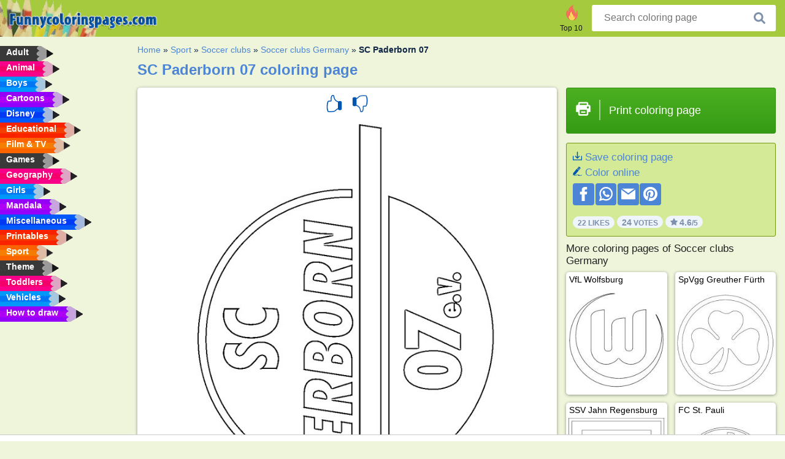

--- FILE ---
content_type: text/html; charset=utf-8
request_url: https://www.funnycoloringpages.com/coloring-page/sc-paderborn-07/
body_size: 4413
content:
<!DOCTYPE html><html lang="en" prefix="og: http://ogp.me/ns#"><head><title>SC Paderborn 07 Coloring Page - Funny Coloring Pages</title><meta charset="UTF-8"><meta name="keywords" content=""><meta name="description" content="Visit funny coloring pages to see SC Paderborn 07. We have the finest coloring pages of the web, so see you soon."><meta name="robots" content="index,follow,all"><link rel="canonical" href="https://www.funnycoloringpages.com/coloring-page/sc-paderborn-07/"><meta name="viewport" content="width=device-width, initial-scale=1"><meta property="og:title" content="SC Paderborn 07"><meta property="og:type" content="website"><meta property="og:description" content="Visit funny coloring pages to see SC Paderborn 07. We have the finest coloring pages of the web, so see you soon."><meta property="og:url" content="https://www.funnycoloringpages.com/coloring-page/sc-paderborn-07/"><meta property="og:image" content="https://www.funnycoloringpages.com/uploads/kleurplaten/sc-paderborn-07.jpg"><link rel="icon" type="image/png" sizes="16x16" href="/templates/all/images/favicon/en/favicon-16x16.png"><link rel="icon" type="image/png" sizes="32x32" href="/templates/all/images/favicon/en/favicon-32x32.png"><link rel="icon" type="image/png" sizes="96x96" href="/templates/all/images/favicon/en/favicon-96x96.png"><link rel="shortcut icon" type="image/x-icon" href="/templates/all/images/favicon/en/favicon.ico"><meta name="theme-color" content="#b2ce68"><meta name="msapplication-navbutton-color" content="#b2ce68"><meta name="apple-mobile-web-app-capable" content="yes"><meta name="apple-mobile-web-app-status-bar-style" content="#b2ce68"><link media="screen" href="/templates/all/css/all.v-1.css" rel="stylesheet"><link rel="dns-prefetch" href="//pagead2.googlesyndication.com"><link rel="dns-prefetch" href="//googleads.g.doubleclick.net"><link rel="dns-prefetch" href="//partner.googleadservices.com"><link rel="dns-prefetch" href="//assets.pinterest.com"><link rel="dns-prefetch" href="//log.pinterest.com"><link rel="dns-prefetch" href="//tpc.googlesyndication.com"><script src="https://tags.refinery89.com/funnycoloringpagescom.js" async></script><script>DisableCookieBar=true;</script><link rel="alternate" href="https://www.pekneomalovanky.cz/omalovanka/sc-paderborn-07/" hreflang="cs"><link rel="alternate" href="https://www.leukekleurplaten.nl/kleurplaat/sc-paderborn-07/" hreflang="nl"><link rel="alternate" href="https://www.ladnekolorowanki.pl/kolorowanka/sc-paderborn-07/" hreflang="pl"><link rel="alternate" href="https://www.desenhocolorir.com.br/desenho-para-colorir/sc-paderborn-07/" hreflang="pt"><link rel="alternate" href="https://www.eglenceliboyamasayfalari.com/boyama-sayfası/sc-paderborn-07/" hreflang="tr"><link rel="alternate" href="https://www.plansededesenat.ro/plansa-de-colorat/sc-paderborn-07/" hreflang="ro"><link rel="alternate" href="https://www.nuttedemalebogssider.dk/malebogsside/sc-paderborn-07/" hreflang="da"><link rel="alternate" href="https://www.besteausmalbilder.de/ausmalbild/sc-paderborn-07/" hreflang="de"><link rel="alternate" href="https://www.dibujosparaimprimir.es/dibujos-para-colorear/sc-paderborn-07/" hreflang="es"><link rel="alternate" href="https://www.topcoloriages.fr/coloriage/sc-paderborn-07/" hreflang="fr"><link rel="alternate" href="https://www.disegnibellidacolorare.it/disegno-da-colorare/sc-paderborn-07/" hreflang="it"><link rel="alternate" href="https://www.vidamkifesto.hu/kifesto/sc-paderborn-07/" hreflang="hu"><link rel="alternate" href="https://www.roligamalarbilder.se/malarbild/sc-paderborn-07/" hreflang="se"><link rel="alternate" href="https://www.sotefargeleggingssider.com/fargelegging/sc-paderborn-07/" hreflang="no"><link rel="alternate" href="https://www.eglenceliboyamasayfalari.com/boyama-sayfası/sc-paderborn-07/" hreflang="tr"><link rel="alternate" href="https://www.coloringpage.ca/coloring-page/sc-paderborn-07/" hreflang="en-ca" /><link rel="alternate" href="https://ua.funnycoloringpages.com/rozmalovky/sc-paderborn-07/" hreflang="uk" /><link rel="alternate" href="https://gr.funnycoloringpages.com/zografiki/sc-paderborn-07/" hreflang="el" /><link rel="alternate" href="https://www.funnycoloringpages.com/coloring-page/sc-paderborn-07/" hreflang="en-us" /><link rel="alternate" href="https://www.funnycoloringpages.com/coloring-page/sc-paderborn-07/" hreflang="en" /><link rel="alternate" href="https://www.funnycoloringpages.com/coloring-page/sc-paderborn-07/" hreflang="x-default"></head><body><div class="container-fluid notouching" id="wrapper"><div class="row"><header class="dontprint"><div class="col-lg-12 col-xl-9"><a href="/"><img class="brand" src="/templates/all/images/logo/funnycoloringpages.com.png" alt="funnycoloringpages.com" width="242" height="30"></a><div class="SearchBox-sm d-md-none"><div class="openBtn" onclick="openSearch()"><i class="svg-icon icon-search svg-white svg-sm"></i></div><div id="myOverlay" class="overlay"><span class="close" onclick="closeSearch()" title="Close window"></span><div class="overlay-content"><form action="/search/"><input type="text" value="" placeholder="Search coloring page" name="q"><button type="submit"><i class="svg-icon icon-search svg-white svg-lg"></i></button></form></div></div></div><div class="SearchBox"><form class="search-Engine" action="/search/"><input type="text" name="q" class="recherche" value="" placeholder="Search coloring page"><button type="submit"><i class="svg-icon icon-search svg-grey svg-lg"></i></button></form></div><div class="header_menu"><ul><li><a href="/top-10-coloring-pages/"><i class="icon-header ic-top10"></i><span>Top 10</span></a></li></ul></div><a id="menu-toggle" class="hamburger-box"><div class="hamburger"><span></span><span></span><span></span></div></a></div></header><nav class="sidebar dontprint"><ul class="nav sidebar-nav"><li class="nav-item"><a class="nav-link" href='/adult/'><span>Adult</span></a></li><li class="nav-item"><a class="nav-link" href='/animal/'><span>Animal</span></a></li><li class="nav-item"><a class="nav-link" href='/boys/'><span>Boys</span></a></li><li class="nav-item"><a class="nav-link" href='/cartoons/'><span>Cartoons</span></a></li><li class="nav-item"><a class="nav-link" href='/disney/'><span>Disney</span></a></li><li class="nav-item"><a class="nav-link" href='/educational/'><span>Educational</span></a></li><li class="nav-item"><a class="nav-link" href='/film-and-tv/'><span>Film & TV</span></a></li><li class="nav-item"><a class="nav-link" href='/games/'><span>Games</span></a></li><li class="nav-item"><a class="nav-link" href='/geography/'><span>Geography</span></a></li><li class="nav-item"><a class="nav-link" href='/girls/'><span>Girls</span></a></li><li class="nav-item"><a class="nav-link" href='/mandala/'><span>Mandala</span></a></li><li class="nav-item"><a class="nav-link" href='/miscellaneous/'><span>Miscellaneous</span></a></li><li class="nav-item"><a class="nav-link" href='/printables/'><span>Printables</span></a></li><li class="nav-item"><a class="nav-link" href='/sport/'><span>Sport</span></a></li><li class="nav-item"><a class="nav-link" href='/theme/'><span>Theme</span></a></li><li class="nav-item"><a class="nav-link" href='/toddlers/'><span>Toddlers</span></a></li><li class="nav-item"><a class="nav-link" href='/vehicles/'><span>Vehicles</span></a></li><li class="nav-item"><a class="nav-link" href="/how-to-draw/"><span>How to draw</span></a></li><li class="nav-item top-10"><a class="nav-link" href="/top-10-coloring-pages/"><span>Top 10</span></a></li></ul></nav><main class="col-xs-12 col-sm-12 col-lg-12 col-xl-12"><div class="row page-content notouching"><div class="col-xs-12 col-sm-12 col-lg-12 col-xl-8 pt-3 pl-4 notouching"><nav class="c-breadcrumbs"><ul class="c-breadcrumbs__list dontprint"><li><a href="/">Home</a>&nbsp;&raquo;&nbsp;</li><li><a href='/sport/'>Sport</a>&nbsp;&raquo;&nbsp;</li><li><a href='/soccer-clubs/'>Soccer clubs</a>&nbsp;&raquo;&nbsp;</li><li><a href='/soccer-clubs-germany/'>Soccer clubs Germany</a>&nbsp;&raquo;&nbsp;</li><li>SC Paderborn 07</li></ul></nav><h1 class="dontprint">SC Paderborn 07 coloring page</h1><div class="dontprint ads"></div><div class="row coloring-page" itemscope itemtype="http://schema.org/CreativeWorkSeries"><meta itemprop="name" content="SC Paderborn 07"><div class="col-xs-12 col-sm-12 col-md-8 page printingDiv"><div class="coloring-block"><div class="dontprint rateTemplateContainer"><form action="/like/" method="post"><input type="hidden" name="id" value="1170"><input type="hidden" name="u" value="/coloring-page/sc-paderborn-07/"><input type="hidden" name="secure" value="c6be80e4428f15c0112597cd0ef42cd0"><button type="submit" value="1" name="like" title="Vote: Hot"><div class="svg-icon icon-thumbs-up svg-blue svg-2x"></div></button><button type="submit" value="0" name="like" title="Vote: Not"><div class="svg-icon icon-thumbs-down svg-blue svg-2x"></div></button></form></div><img loading="lazy" itemprop="image" src="/uploads/kleurplaten/sc-paderborn-07.jpg" class="responsive detail-coloring" alt="SC Paderborn 07 Coloring page" title="SC Paderborn 07 Coloring page"></div><p class="text-left dontprint">
We have this nice SC Paderborn 07 coloring page for you. In total we have 31 coloring pages in <a href="/soccer-clubs-germany/">Soccer clubs Germany</a></p></div><aside class="col-xs-12 col-sm-12 col-md-4 dontprint aside"><a class="print-button medium md-full" href="#" id="printBtn" rel="nofollow" target="_blank"><span class="icon"><i class="svg-icon icon-printer svg-white svg-2x"></i></span><span class="middle">Print coloring page</span></a><div class="dontprint ads"><div class="ad_holder"></div></div><div class="dontprint coloringpage-info"><i class="svg-icon icon-download svg-blue svg-sm"></i> <a href="/uploads/kleurplaten/sc-paderborn-07.jpg" download="" rel="nofollow" target="_blank">Save coloring page</a><br /><i class="svg-icon icon-pencil svg-blue svg-sm"></i> <a href="/color-online/?img=sc-paderborn-07.jpg" rel="nofollow" target="_blank">Color online</a><br /><div class="share"><a href="http://www.facebook.com/sharer.php?u=https://www.funnycoloringpages.com/coloring-page/sc-paderborn-07/" class="share_item" target="_blank"><i class="svg-icon icon-facebook svg-white svg-lg"></i> </a><a href="https://wa.me/?text=https://www.funnycoloringpages.com/coloring-page/sc-paderborn-07/" class="share_item" target="_blank"><i class="svg-icon icon-whatsapp svg-white svg-lg"></i> </a><a href="mailto:?&subject=KleurplaatSC Paderborn 07&body=www.funnycoloringpages.com/coloring-page/sc-paderborn-07/" class="share_item" target="_blank"><i class="svg-icon icon-email svg-white svg-lg"></i> </a><a href="//pinterest.com/pin/create/link/?url=https://www.funnycoloringpages.com/coloring-page/sc-paderborn-07/" class="share_item" target="_blank"><i class="svg-icon icon-pinterest svg-white svg-lg"></i> </a></div><div class="aggregateRating" itemprop="aggregateRating" itemscope itemtype="http://schema.org/AggregateRating"><span itemprop="bestRating" content="5"></span><span itemprop="worstRating" content="1"></span><div class="rating"> 22 Likes</div><div class="rating"> <span itemprop="ratingCount">24</span> Votes</div><div class="rating"><i class="svg-icon icon-star svg-grey svg-xs"></i> <span itemprop="ratingValue">4.6</span>/5</div></div></div><h3>More coloring pages of Soccer clubs Germany</h3><div class="grid-coloring-page"><div class="title-card"><a href="/coloring-page/vfl-wolfsburg/" title="VfL Wolfsburg"><div class="content"><div class="name ellipsis">VfL Wolfsburg</div></div><img loading="lazy" class="img-fluid" src="/resized-images/200/0/uploads/kleurplaten/vfl-wolfsburg.jpg" alt="VfL Wolfsburg" /></a></div><div class="title-card"><a href="/coloring-page/spvgg-greuther-furth/" title="SpVgg Greuther F&uuml;rth"><div class="content"><div class="name ellipsis">SpVgg Greuther Fürth</div></div><img loading="lazy" class="img-fluid" src="/resized-images/200/0/uploads/kleurplaten/spvgg-greuther-fürth.jpg" alt="SpVgg Greuther F&uuml;rth" /></a></div><div class="title-card"><a href="/coloring-page/ssv-jahn-regensburg/" title="SSV Jahn Regensburg"><div class="content"><div class="name ellipsis">SSV Jahn Regensburg</div></div><img loading="lazy" class="img-fluid" src="/resized-images/200/0/uploads/kleurplaten/ssv-jahn-regensburg.jpg" alt="SSV Jahn Regensburg" /></a></div><div class="title-card"><a href="/coloring-page/fc-st-pauli/" title="FC St. Pauli"><div class="content"><div class="name ellipsis">FC St. Pauli</div></div><img loading="lazy" class="img-fluid" src="/resized-images/200/0/uploads/kleurplaten/fc-st.-pauli.jpg" alt="FC St. Pauli" /></a></div><div class="title-card"><a href="/coloring-page/vfl-bochum/" title="VfL Bochum"><div class="content"><div class="name ellipsis">VfL Bochum</div></div><img loading="lazy" class="img-fluid" src="/resized-images/200/0/uploads/kleurplaten/vfl-bochum.jpg" alt="VfL Bochum" /></a></div><div class="title-card"><a href="/coloring-page/borussia-mönchengladbach/" title="Borussia M&ouml;nchengladbach"><div class="content"><div class="name ellipsis">Borussia Mönchengladbach</div></div><img loading="lazy" class="img-fluid" src="/resized-images/200/0/uploads/kleurplaten/borussia-mnchengladbach.jpg" alt="Borussia M&ouml;nchengladbach" /></a></div><div class="title-card"><a href="/coloring-page/holstein-kiel/" title="Holstein Kiel"><div class="content"><div class="name ellipsis">Holstein Kiel</div></div><img loading="lazy" class="img-fluid" src="/resized-images/200/0/uploads/kleurplaten/holstein-kiel.jpg" alt="Holstein Kiel" /></a></div><div class="title-card"><a href="/coloring-page/1-fc-heidenheim-1846/" title="1. FC Heidenheim 1846"><div class="content"><div class="name ellipsis">1. FC Heidenheim 1846</div></div><img loading="lazy" class="img-fluid" src="/resized-images/200/0/uploads/kleurplaten/1.-fc-heidenheim-1846.jpg" alt="1. FC Heidenheim 1846" /></a></div></div></aside></div><footer class="footer dontprint"><hr class="my-2" /><div class="align-items-center"><div class="text-md-right"><a class='footerlinks' href='/parents/'>Parents</a><a class='footerlinks' href='/disclaimer/'>Disclaimer</a><a class='footerlinks' href='/contact/'>Contact</a><div class="lang"><div class="curr-lang"><div class="en-flag curr-flag"></div></div><ul class="drop-down-list"><li><a class="cs url_cz" href="https://www.pekneomalovanky.cz/omalovanka/sc-paderborn-07/" target="_blank" title="Čeština">Čeština</a></li><li><a class="da url_dk" href="https://www.nuttedemalebogssider.dk/malebogsside/sc-paderborn-07/" target="_blank" title="Dansk">Dansk</a></li><li><a class="de url_de" href="https://www.besteausmalbilder.de/ausmalbild/sc-paderborn-07/" target="_blank" title="Deutsch">Deutsch</a></li><li><a class="ca url_en" href="https://www.coloringpage.ca/coloring-page/sc-paderborn-07/" target="_blank" title="English (Canada)">English (Canada)</a></li><li><a class="gr url_gr" href="https://www.gr.funnycoloringpages.com/zografiki/sc-paderborn-07/" target="_blank" title="Ελληνικά">Ελληνικά</a></li><li><a class="es url_es" href="https://www.dibujosparaimprimir.es/dibujos-para-colorear/sc-paderborn-07/" target="_blank" title="Español">Español</a></li><li><a class="fr url_fr" href="https://www.topcoloriages.fr/coloriage/sc-paderborn-07/" target="_blank" title="Français">Français</a></li><li><a class="it url_it" href="https://www.disegnibellidacolorare.it/disegno-da-colorare/sc-paderborn-07/" target="_blank" title="Italiano">Italiano</a></li><li><a class="hu url_hu" href="https://www.vidamkifesto.hu/kifesto/sc-paderborn-07/" target="_blank" title="Magyar">Magyar</a></li><li><a class="nl url" href="https://www.leukekleurplaten.nl/kleurplaat/sc-paderborn-07/" target="_blank" title="Nederlands">Nederlands</a></li><li><a class="no url_no" href="https://www.sotefargeleggingssider.com/fargelegging/sc-paderborn-07/" target="_blank" title="Norsk">Norsk</a></li><li><a class="pl url_pl" href="https://www.ladnekolorowanki.pl/kolorowanka/sc-paderborn-07/" target="_blank" title="Polski">Polski</a></li><li><a class="pt url_pt" href="https://www.desenhocolorir.com.br/desenho-para-colorir/sc-paderborn-07/" target="_blank" title="Português">Português</a></li><li><a class="ro url_ro" href="https://www.plansededesenat.ro/plansa-de-colorat/sc-paderborn-07/" target="_blank" title="Română">Română</a></li><li><a class="se url_se" href="https://www.roligamalarbilder.se/malarbild/sc-paderborn-07/" target="_blank" title="Svenska">Svenska</a></li><li><a class="tr url_tr" href="https://www.eglenceliboyamasayfalari.com/boyama-sayfası/sc-paderborn-07/" target="_blank" title="Türkçe">Türkçe</a></li><li><a class="ua url_ua" href="https://www.ua.funnycoloringpages.com/rozmalovky/sc-paderborn-07/" target="_blank" title="Українська">Українська</a></li></ul></div></div></div></footer></div><div class="d-none d-xl-block dontprint col-xl-4 pl-0 pt-3"><div class="sidebar300600 ads"><div class="ad_holder"></div></div></div></div></main></div></div><script>
function checkAdSizes(){
ads = [];
ads.push([300,200]);
ads.push([300,50]);
ads.push([300,100]);
ads.push([250,250]);
ads.push([200,200]);
ads.push([300,250]);
ads.push([336,280]);
ads.push([728,90]);
ads.push([970,90]);
ads.push([448,60]);
ads.push([300,600]);
ads.push([160,600]);
adholders = document.getElementsByClassName("ads");
for(i=0; i < adholders.length; i++){
width = adholders[i].offsetWidth;
height =adholders[i].offsetHeight;
console.log(width,height);
largestSize = 0;
for(a=0; a < ads.length; a++){
adWidth = ads[a][0];
adHeight = ads[a][1];
adSize = adWidth * adHeight;
if(adWidth <= width && adHeight <= height){
// this one fits.
if(adSize > largestSize){
largestSize = adSize;
adholders[i].querySelector(".ad_holder").setAttribute("data-msg","Adsize works! "+width+"x"+height+" Choosen ad size: "+adWidth+"x"+adHeight+"");
adholders[i].querySelector(".ad_holder").style.minWidth = adWidth + "px";
adholders[i].querySelector(".ad_holder").style.minHeight = adHeight + "px";
}
}
}
if(largestSize == 0){
adholders[i].querySelector(".ad_holder").setAttribute("data-msg","Cant find ad size for this "+width+"x"+height+" is too small");
}
}
}
checkAdSizes();
window.onresize = checkAdSizes;
</script><script src="/templates/all/all.js"></script><div class="websitename">www.funnycoloringpages.com</div><script>window.startDate = Date.now();</script><script src="/assets/stats/stats.js"></script></body></html>

--- FILE ---
content_type: text/json;charset=UTF-8
request_url: https://www.funnycoloringpages.com/assets/stats/s.php
body_size: 87
content:
{"private_key":"d6b3a176f95a637a4cedb0da6469b86a__1768716305","message":"!"}